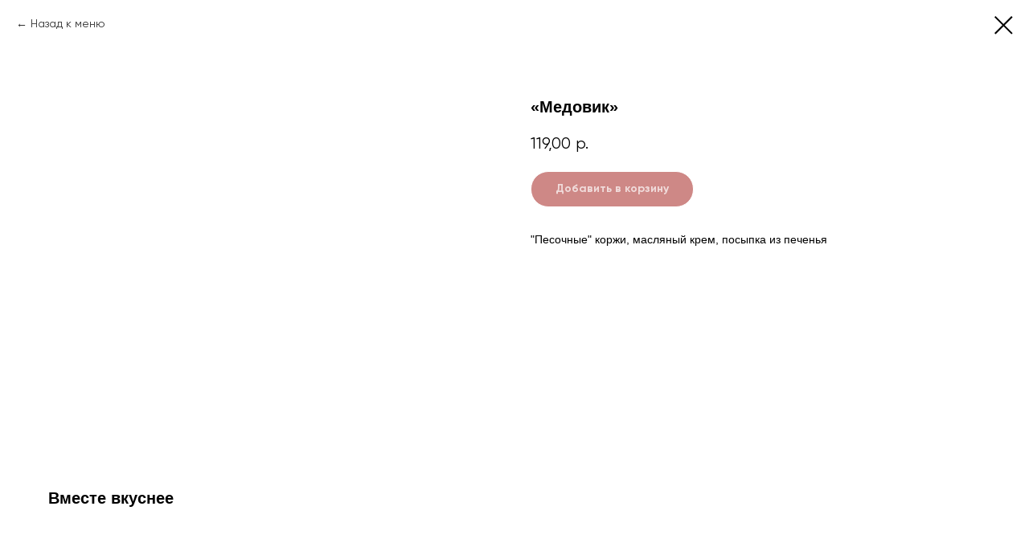

--- FILE ---
content_type: text/plain
request_url: https://www.google-analytics.com/j/collect?v=1&_v=j102&a=792231859&t=pageview&_s=1&dl=https%3A%2F%2Fxn----7sbbf2bhdpdbbd6ao4r.xn--p1ai%2Fglavnaya1%2Ftproduct%2F363762517-225232167941-medovik&ul=en-us%40posix&dt=%C2%AB%D0%9C%D0%B5%D0%B4%D0%BE%D0%B2%D0%B8%D0%BA%C2%BB&sr=1280x720&vp=1280x720&_u=YEBAAEABAAAAACAAI~&jid=1899389517&gjid=1448778256&cid=253335100.1769064810&tid=UA-167109210-1&_gid=2046058134.1769064810&_r=1&_slc=1&gtm=45He61k2n81WFDJWH5za200&gcd=13l3l3l3l1l1&dma=0&tag_exp=103116026~103200004~104527906~104528501~104684208~104684211~105391252~115495938~115938466~115938468~117041587&z=416407093
body_size: -455
content:
2,cG-42KMHR3MFV